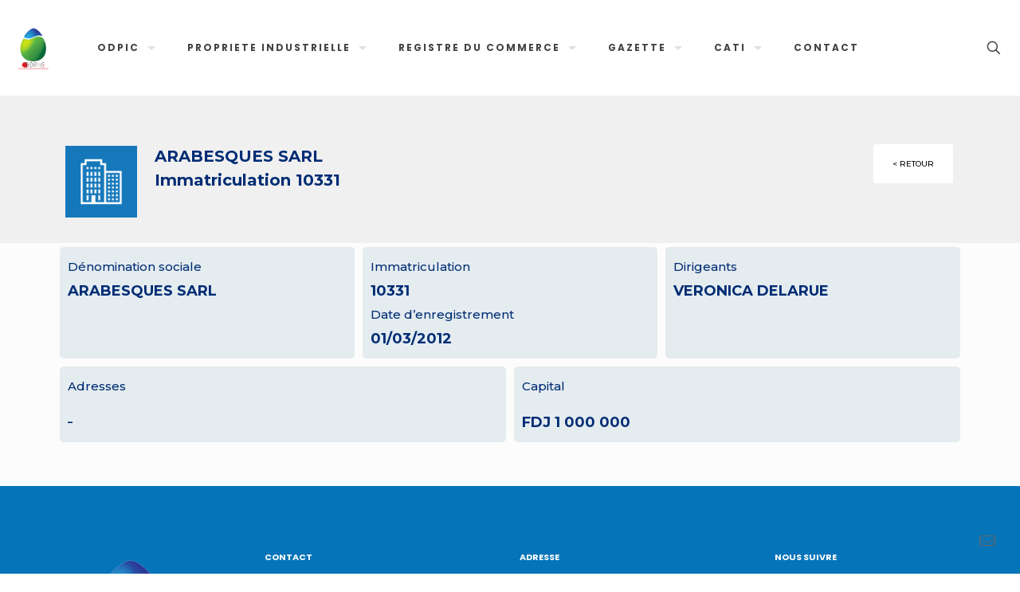

--- FILE ---
content_type: text/css
request_url: https://odpic.dj/wp-content/uploads/elementor/css/post-41207.css?ver=1765871626
body_size: 1029
content:
.elementor-41207 .elementor-element.elementor-element-861c6d6:not(.elementor-motion-effects-element-type-background), .elementor-41207 .elementor-element.elementor-element-861c6d6 > .elementor-motion-effects-container > .elementor-motion-effects-layer{background-color:#F0F0F0;}.elementor-41207 .elementor-element.elementor-element-861c6d6{transition:background 0.3s, border 0.3s, border-radius 0.3s, box-shadow 0.3s;padding:50px 50px 20px 50px;}.elementor-41207 .elementor-element.elementor-element-861c6d6 > .elementor-background-overlay{transition:background 0.3s, border-radius 0.3s, opacity 0.3s;}.elementor-41207 .elementor-element.elementor-element-a79865f > .elementor-widget-container{padding:2px 2px 2px 2px;}.elementor-41207 .elementor-element.elementor-element-c8ce1d8{text-align:justify;color:#002C75;font-family:"Montserrat", Sans-serif;font-size:20px;font-weight:700;font-style:normal;line-height:30px;letter-spacing:0px;word-spacing:0px;}.elementor-41207 .elementor-element.elementor-element-5013e43{text-align:justify;color:#002C75;font-family:"Montserrat", Sans-serif;font-size:20px;font-weight:700;font-style:normal;line-height:30px;letter-spacing:0px;word-spacing:0px;}.elementor-41207 .elementor-element.elementor-element-332952a .elementor-button{font-family:"Montserrat", Sans-serif;font-size:10px;font-weight:500;text-transform:uppercase;font-style:normal;text-decoration:none;line-height:25px;letter-spacing:0px;word-spacing:0px;fill:#000000;color:#000000;background-color:#FFFFFF;}.elementor-41207 .elementor-element.elementor-element-332952a .elementor-button:hover, .elementor-41207 .elementor-element.elementor-element-332952a .elementor-button:focus{color:#FFFFFF;background-color:#0F4E97;}.elementor-41207 .elementor-element.elementor-element-332952a .elementor-button:hover svg, .elementor-41207 .elementor-element.elementor-element-332952a .elementor-button:focus svg{fill:#FFFFFF;}.elementor-41207 .elementor-element.elementor-element-c8effac:not(.elementor-motion-effects-element-type-background) > .elementor-widget-wrap, .elementor-41207 .elementor-element.elementor-element-c8effac > .elementor-widget-wrap > .elementor-motion-effects-container > .elementor-motion-effects-layer{background-color:#E4ECEF;}.elementor-41207 .elementor-element.elementor-element-c8effac > .elementor-element-populated, .elementor-41207 .elementor-element.elementor-element-c8effac > .elementor-element-populated > .elementor-background-overlay, .elementor-41207 .elementor-element.elementor-element-c8effac > .elementor-background-slideshow{border-radius:5px 5px 5px 5px;}.elementor-41207 .elementor-element.elementor-element-c8effac > .elementor-element-populated{transition:background 0.3s, border 0.3s, border-radius 0.3s, box-shadow 0.3s;margin:5px 5px 5px 5px;--e-column-margin-right:5px;--e-column-margin-left:5px;}.elementor-41207 .elementor-element.elementor-element-c8effac > .elementor-element-populated > .elementor-background-overlay{transition:background 0.3s, border-radius 0.3s, opacity 0.3s;}.elementor-41207 .elementor-element.elementor-element-7aacf93{text-align:left;color:#002C75;font-family:"Montserrat", Sans-serif;font-size:15px;font-weight:500;font-style:normal;line-height:30px;letter-spacing:0px;word-spacing:0px;}.elementor-41207 .elementor-element.elementor-element-0729c98{text-align:justify;color:#002C75;font-family:"Montserrat", Sans-serif;font-size:18px;font-weight:700;font-style:normal;line-height:30px;letter-spacing:0px;word-spacing:0px;}.elementor-41207 .elementor-element.elementor-element-6255e7f:not(.elementor-motion-effects-element-type-background) > .elementor-widget-wrap, .elementor-41207 .elementor-element.elementor-element-6255e7f > .elementor-widget-wrap > .elementor-motion-effects-container > .elementor-motion-effects-layer{background-color:#E4ECEF;}.elementor-41207 .elementor-element.elementor-element-6255e7f > .elementor-element-populated, .elementor-41207 .elementor-element.elementor-element-6255e7f > .elementor-element-populated > .elementor-background-overlay, .elementor-41207 .elementor-element.elementor-element-6255e7f > .elementor-background-slideshow{border-radius:5px 5px 5px 5px;}.elementor-41207 .elementor-element.elementor-element-6255e7f > .elementor-element-populated{transition:background 0.3s, border 0.3s, border-radius 0.3s, box-shadow 0.3s;margin:5px 5px 5px 5px;--e-column-margin-right:5px;--e-column-margin-left:5px;}.elementor-41207 .elementor-element.elementor-element-6255e7f > .elementor-element-populated > .elementor-background-overlay{transition:background 0.3s, border-radius 0.3s, opacity 0.3s;}.elementor-41207 .elementor-element.elementor-element-17c2bd3{text-align:left;color:#002C75;font-family:"Montserrat", Sans-serif;font-size:15px;font-weight:500;font-style:normal;line-height:30px;letter-spacing:0px;word-spacing:0px;}.elementor-41207 .elementor-element.elementor-element-1d01b9d{text-align:justify;color:#002C75;font-family:"Montserrat", Sans-serif;font-size:18px;font-weight:700;font-style:normal;line-height:30px;letter-spacing:0px;word-spacing:0px;}.elementor-41207 .elementor-element.elementor-element-7a2621b{text-align:left;color:#002C75;font-family:"Montserrat", Sans-serif;font-size:15px;font-weight:500;font-style:normal;line-height:30px;letter-spacing:0px;word-spacing:0px;}.elementor-41207 .elementor-element.elementor-element-d9691bf{text-align:justify;color:#002C75;font-family:"Montserrat", Sans-serif;font-size:18px;font-weight:700;font-style:normal;line-height:30px;letter-spacing:0px;word-spacing:0px;}.elementor-41207 .elementor-element.elementor-element-c6b69b4:not(.elementor-motion-effects-element-type-background) > .elementor-widget-wrap, .elementor-41207 .elementor-element.elementor-element-c6b69b4 > .elementor-widget-wrap > .elementor-motion-effects-container > .elementor-motion-effects-layer{background-color:#E4ECEF;}.elementor-41207 .elementor-element.elementor-element-c6b69b4 > .elementor-element-populated, .elementor-41207 .elementor-element.elementor-element-c6b69b4 > .elementor-element-populated > .elementor-background-overlay, .elementor-41207 .elementor-element.elementor-element-c6b69b4 > .elementor-background-slideshow{border-radius:5px 5px 5px 5px;}.elementor-41207 .elementor-element.elementor-element-c6b69b4 > .elementor-element-populated{transition:background 0.3s, border 0.3s, border-radius 0.3s, box-shadow 0.3s;margin:5px 5px 5px 5px;--e-column-margin-right:5px;--e-column-margin-left:5px;}.elementor-41207 .elementor-element.elementor-element-c6b69b4 > .elementor-element-populated > .elementor-background-overlay{transition:background 0.3s, border-radius 0.3s, opacity 0.3s;}.elementor-41207 .elementor-element.elementor-element-6e57f14{text-align:left;color:#002C75;font-family:"Montserrat", Sans-serif;font-size:15px;font-weight:500;font-style:normal;line-height:30px;letter-spacing:0px;word-spacing:0px;}.elementor-41207 .elementor-element.elementor-element-662c928{text-align:justify;color:#002C75;font-family:"Montserrat", Sans-serif;font-size:18px;font-weight:700;font-style:normal;line-height:30px;letter-spacing:0px;word-spacing:0px;}.elementor-41207 .elementor-element.elementor-element-cefa6b4{padding:0px 0px 30px 0px;}.elementor-41207 .elementor-element.elementor-element-45c0e3d:not(.elementor-motion-effects-element-type-background) > .elementor-widget-wrap, .elementor-41207 .elementor-element.elementor-element-45c0e3d > .elementor-widget-wrap > .elementor-motion-effects-container > .elementor-motion-effects-layer{background-color:#E4ECEF;}.elementor-41207 .elementor-element.elementor-element-45c0e3d > .elementor-element-populated, .elementor-41207 .elementor-element.elementor-element-45c0e3d > .elementor-element-populated > .elementor-background-overlay, .elementor-41207 .elementor-element.elementor-element-45c0e3d > .elementor-background-slideshow{border-radius:5px 5px 5px 5px;}.elementor-41207 .elementor-element.elementor-element-45c0e3d > .elementor-element-populated{transition:background 0.3s, border 0.3s, border-radius 0.3s, box-shadow 0.3s;margin:5px 5px 5px 5px;--e-column-margin-right:5px;--e-column-margin-left:5px;}.elementor-41207 .elementor-element.elementor-element-45c0e3d > .elementor-element-populated > .elementor-background-overlay{transition:background 0.3s, border-radius 0.3s, opacity 0.3s;}.elementor-41207 .elementor-element.elementor-element-eb04fad{text-align:left;color:#002C75;font-family:"Montserrat", Sans-serif;font-size:15px;font-weight:500;font-style:normal;line-height:30px;letter-spacing:0px;word-spacing:0px;}.elementor-41207 .elementor-element.elementor-element-c58812d{text-align:justify;color:#002C75;font-family:"Montserrat", Sans-serif;font-size:12px;font-weight:700;font-style:normal;line-height:30px;letter-spacing:0px;word-spacing:0px;}.elementor-41207 .elementor-element.elementor-element-8907567:not(.elementor-motion-effects-element-type-background) > .elementor-widget-wrap, .elementor-41207 .elementor-element.elementor-element-8907567 > .elementor-widget-wrap > .elementor-motion-effects-container > .elementor-motion-effects-layer{background-color:#E4ECEF;}.elementor-41207 .elementor-element.elementor-element-8907567 > .elementor-element-populated, .elementor-41207 .elementor-element.elementor-element-8907567 > .elementor-element-populated > .elementor-background-overlay, .elementor-41207 .elementor-element.elementor-element-8907567 > .elementor-background-slideshow{border-radius:5px 5px 5px 5px;}.elementor-41207 .elementor-element.elementor-element-8907567 > .elementor-element-populated{transition:background 0.3s, border 0.3s, border-radius 0.3s, box-shadow 0.3s;margin:5px 5px 5px 5px;--e-column-margin-right:5px;--e-column-margin-left:5px;}.elementor-41207 .elementor-element.elementor-element-8907567 > .elementor-element-populated > .elementor-background-overlay{transition:background 0.3s, border-radius 0.3s, opacity 0.3s;}.elementor-41207 .elementor-element.elementor-element-009bde2{text-align:left;color:#002C75;font-family:"Montserrat", Sans-serif;font-size:15px;font-weight:500;font-style:normal;line-height:30px;letter-spacing:0px;word-spacing:0px;}.elementor-41207 .elementor-element.elementor-element-dc50bcf{text-align:justify;color:#002C75;font-family:"Montserrat", Sans-serif;font-size:18px;font-weight:700;font-style:normal;line-height:30px;letter-spacing:0px;word-spacing:0px;}@media(max-width:767px){.elementor-41207 .elementor-element.elementor-element-c8ce1d8{font-size:15px;}.elementor-41207 .elementor-element.elementor-element-5013e43{font-size:15px;}.elementor-41207 .elementor-element.elementor-element-332952a .elementor-button{font-size:15px;}.elementor-41207 .elementor-element.elementor-element-7aacf93{font-size:15px;}.elementor-41207 .elementor-element.elementor-element-0729c98{font-size:15px;}.elementor-41207 .elementor-element.elementor-element-17c2bd3{font-size:15px;}.elementor-41207 .elementor-element.elementor-element-1d01b9d{font-size:15px;}.elementor-41207 .elementor-element.elementor-element-7a2621b{font-size:15px;}.elementor-41207 .elementor-element.elementor-element-d9691bf{font-size:15px;}.elementor-41207 .elementor-element.elementor-element-6e57f14{font-size:15px;}.elementor-41207 .elementor-element.elementor-element-662c928{font-size:15px;}.elementor-41207 .elementor-element.elementor-element-eb04fad{font-size:15px;}.elementor-41207 .elementor-element.elementor-element-c58812d{font-size:15px;}.elementor-41207 .elementor-element.elementor-element-009bde2{font-size:15px;}.elementor-41207 .elementor-element.elementor-element-dc50bcf{font-size:15px;}}@media(min-width:768px){.elementor-41207 .elementor-element.elementor-element-703edbc{width:10%;}.elementor-41207 .elementor-element.elementor-element-47d8621{width:70%;}.elementor-41207 .elementor-element.elementor-element-5883c53{width:19.664%;}}

--- FILE ---
content_type: text/css
request_url: https://odpic.dj/wp-content/themes/betheme/functions/plugins/elementor/assets/elementor.css?ver=6.9
body_size: 464
content:
/* ELEMENTS */

.elementor .image_frame,.elementor .wp-caption{margin-bottom:0}

/* portfolio grid */

.elementor-element[data-col="50"] .portfolio_grid li, .elementor-element[data-col="66"] .portfolio_grid li,
.elementor-col-50 .portfolio_grid li, .elementor-col-66 .portfolio_grid li{width:50%}
.elementor-element[data-col="100"] .portfolio_grid li,
.elementor-col-100 .portfolio_grid li{width:25%}

/* quick fact */

.elementor-widget-container .quick_fact .animate{opacity:1}

/* timeline */

.elementor .timeline_items *,.elementor .timeline_items *::before{box-sizing:content-box}

/* EDITOR PANEL */

/* transparent header - 1st section edit */
.elementor-edit-area:hover{z-index:31}

/* fix header on content hover */
body.elementor-editor-active:hover #Content,
body.elementor-editor-active.hover #Content { position: relative; z-index: 2; }
body.elementor-editor-active:hover #Header_wrapper,
body.elementor-editor-active.hover #Header_wrapper { position: relative; z-index: 1; }
body.elementor-editor-active:hover:not(.mfn-bebuilder-header) .mfn-header-tmpl,
body.elementor-editor-active.hover:not(.mfn-bebuilder-header) .mfn-header-tmpl { z-index: 1; }
.mfn-bebuilder-header #Header_wrapper { display: none; }
